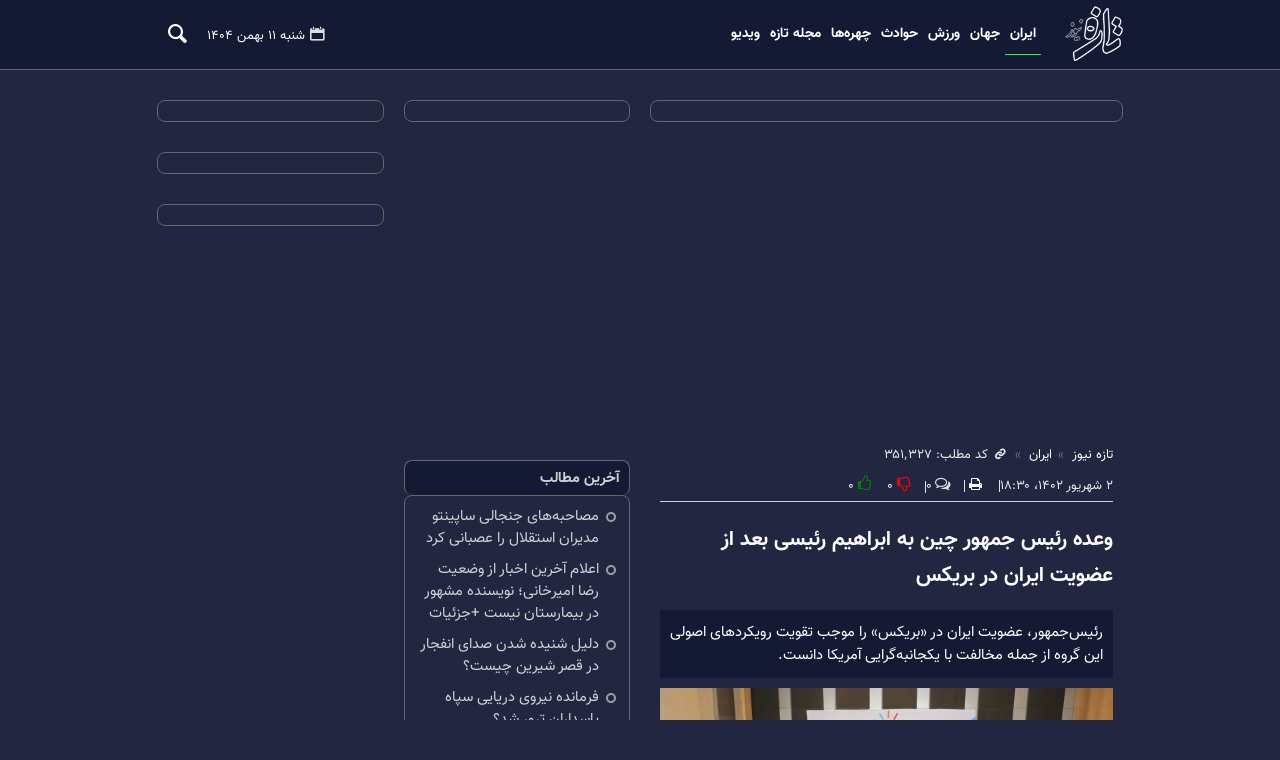

--- FILE ---
content_type: text/html;charset=UTF-8
request_url: https://www.tazenews.com/news/351327/%D9%88%D8%B9%D8%AF%D9%87-%D8%B1%D8%A6%DB%8C%D8%B3-%D8%AC%D9%85%D9%87%D9%88%D8%B1-%DA%86%DB%8C%D9%86-%D8%A8%D9%87-%D8%A7%D8%A8%D8%B1%D8%A7%D9%87%DB%8C%D9%85-%D8%B1%D8%A6%DB%8C%D8%B3%DB%8C-%D8%A8%D8%B9%D8%AF-%D8%A7%D8%B2-%D8%B9%D8%B6%D9%88%DB%8C%D8%AA-%D8%A7%DB%8C%D8%B1%D8%A7%D9%86-%D8%AF%D8%B1-%D8%A8%D8%B1%DB%8C%DA%A9%D8%B3
body_size: 9145
content:
<!DOCTYPE html>
<html lang="fa" dir="rtl" xmlns="http://www.w3.org/1999/xhtml"><head id="j_id_4"><link type="text/css" rel="stylesheet" href="/javax.faces.resource/theme.css.xhtml?ln=primefaces-saga&amp;v=14.0.9" /><link type="text/css" rel="stylesheet" href="/javax.faces.resource/primeicons/primeicons.css.xhtml?ln=primefaces&amp;v=14.0.9" /><script src="/javax.faces.resource/validation/validation.js.xhtml?ln=primefaces&amp;v=14.0.9"></script><script src="/javax.faces.resource/locales/locale-fa.js.xhtml?ln=primefaces&amp;v=14.0.9"></script><script type="text/javascript">if(window.PrimeFaces){PrimeFaces.settings.locale='fa';PrimeFaces.settings.viewId='/page/newsContent.xhtml';PrimeFaces.settings.contextPath='';PrimeFaces.settings.cookiesSecure=false;PrimeFaces.settings.validateEmptyFields=false;PrimeFaces.settings.considerEmptyStringNull=true;PrimeFaces.settings.projectStage='Development';}</script>
        <title>وعده رئیس جمهور چین به ابراهیم رئیسی بعد از عضویت ایران در بریکس - تازه نیوز</title>
    <meta itemprop="inLanguage" content="fa" />
    <meta itemprop="name" name="twitter:title" property="dc.title" content="وعده رئیس جمهور چین به ابراهیم رئیسی بعد از عضویت ایران در بریکس" />
    <meta name="description" property="dc.description" content="رئیس‌جمهور، عضویت ایران در «بریکس» را موجب تقویت رویکردهای اصولی این گروه از جمله مخالفت با یکجانبه‌گرایی آمریکا دانست." />
    <meta property="og:type" content="article" />
    <meta name="twitter:url" property="og:url" content="https://www.tazenews.com/news/351327/وعده-رئیس-جمهور-چین-به-ابراهیم-رئیسی-بعد-از-عضویت-ایران-در-بریکس" />
    <meta property="article:modified_time" content="*" />
    <meta property="article:section" content="ایران" />
    <meta name="keywords" property="article:tag" content="ایران و چین" />
    <meta property="article:publisher" content="" />
    <meta property="nastooh:topic" content="irannews" />
    <meta property="nastooh:subtopic" content="irannews" />
    <meta property="nastooh:pageType" content="news" />
    <meta property="nastooh:newsType" content="news" />
    <meta property="nastooh:publishDate" content="2023-08-24" />
    <meta property="nastooh:commentCount" content="na" />
    <meta property="nastooh:keywordCount" content="1" />
    <meta property="nastooh:bodyWordCount" content="xlarge" />
    <meta property="nastooh:code" content="351327" />
    <meta property="nastooh:nid" content="351327" />
    <meta property="og:title" itemprop="headline" content="وعده رئیس جمهور چین به ابراهیم رئیسی بعد از عضویت ایران در بریکس" />
    <meta name="twitter:description" itemprop="description" property="og:description" content="رئیس‌جمهور، عضویت ایران در «بریکس» را موجب تقویت رویکردهای اصولی این گروه از جمله مخالفت با یکجانبه‌گرایی آمریکا دانست." />
    <meta name="thumbnail" itemprop="thumbnailUrl" content="https://media.tazenews.com/old/2023/08/ایران-و-چین.jpg" />
    <meta name="twitter:image" itemprop="image" property="og:image" content="https://media.tazenews.com/old/2023/08/ایران-و-چین.jpg" />
    <meta itemprop="datePublished" property="article:published_time" content="2023-08-24T15:00:34Z" />
    <meta itemprop="dateModified" property="article:modified" content="2023-08-24T15:00:34Z" />
    <meta name="twitter:card" content="summary_large_image" />
    <meta name="genre" itemprop="genre" content="news" />
    <link rel="author" href="تازه نیوز" />
        <link rel="canonical" href="https://www.tazenews.com/news/351327/وعده-رئیس-جمهور-چین-به-ابراهیم-رئیسی-بعد-از-عضویت-ایران-در-بریکس" />
    <link property="og:site_name" href="تازه نیوز" />
    <meta name="robots" content="max-image-preview:large" />
    <link rel="alternate" type="application/rss+xml" href="https://www.tazenews.com/rss/tp/1" />
	<script data-schema="WebPage" type="application/ld+json">
    {"@context":"https://schema.org","@type":"NewsArticle","mainEntityOfPage":{"@type":"WebPage","@id":"https://www.tazenews.com/news/351327/وعده-رئیس-جمهور-چین-به-ابراهیم-رئیسی-بعد-از-عضویت-ایران-در-بریکس","breadcrumb":"ایران"},"inLanguage":"fa","genre":"news","name":"وعده رئیس جمهور چین به ابراهیم رئیسی بعد از عضویت ایران در بریکس","headline":"وعده رئیس جمهور چین به ابراهیم رئیسی بعد از عضویت ایران در بریکس","datePublished":"2023-08-24T15:00:34Z","dateModified":"*","author":{"@type":"Organization","name":"تازه نیوز","url":"https://www.tazenews.com"},"publisher":{"@type":"Organization","name":"تازه نیوز","url":"https://www.tazenews.com","logo":{"type":"ImageObject","width":"64","height":"64","url":"https://www.tazenews.com/resources/theme/tazenews/img/favicon.ico"}},"thumbnailUrl":["https://media.tazenews.com/old/2023/08/ایران-و-چین.jpg","https://media.tazenews.com/old/2023/08/ایران-و-چین.jpg","https://media.tazenews.com/old/2023/08/ایران-و-چین.jpg","https://media.tazenews.com/old/2023/08/ایران-و-چین.jpg"],"description":"رئیس‌جمهور، عضویت ایران در «بریکس» را موجب تقویت رویکردهای اصولی این گروه از جمله مخالفت با یکجانبه‌گرایی آمریکا دانست.","url":"https://www.tazenews.com/news/351327/وعده-رئیس-جمهور-چین-به-ابراهیم-رئیسی-بعد-از-عضویت-ایران-در-بریکس","keywords":["ایران و چین"],"image":["https://media.tazenews.com/old/2023/08/ایران-و-چین.jpg","https://media.tazenews.com/old/2023/08/ایران-و-چین.jpg","https://media.tazenews.com/old/2023/08/ایران-و-چین.jpg"]}
    </script>
    <script type="application/ld+json">
    {"@context":"https://schema.org","@type":"BreadcrumbList","itemListElement":[{"@type":"ListItem","position":1,"name":"تازه نیوز","item":"https://www.tazenews.com"},{"@type":"ListItem","position":2,"name":"ایران","item":"https://www.tazenews.com/service/irannews"},{"@type":"ListItem","position":3,"name":"وعده رئیس جمهور چین به ابراهیم رئیسی بعد از عضویت ایران در بریکس","item":"https://www.tazenews.com/news/351327/وعده-رئیس-جمهور-چین-به-ابراهیم-رئیسی-بعد-از-عضویت-ایران-در-بریکس"}]}
    </script>
    <meta charset="utf-8" />
    <meta http-equiv="X-UA-Compatible" content="IE=edge,chrome=1" />
    <meta http-equiv="Content-Language" content="fa" />
    <meta name="viewport" content="width=device-width, initial-scale=1.0" /><style>
#box193 {
  height: 300px;
}

#box174 {
  height: 330px;
}

@media (max-width: 596px) {
#box193 {
    height: 360px;
  }

</style>
    <link rel="shortcut icon" href="/resources/theme/tazenews/img/favicon.ico?1" type="image/x-icon" />
    <link rel="search" type="application/opensearchdescription+xml" title="تازه نیوز" href="https://www.tazenews.com/opensearch.xhtml" />
    <meta property="og:site_name" content="تازه نیوز" />
    <meta property="og:locale" content="fa" />
    <meta name="generator" content="www.nastooh.ir" />
    <meta name="language" content="fa" />
    <meta name="rating" content="General" />
    <meta name="copyright" content="© 2020-2025 tazenews.com All Rights Reserved." />
    <meta name="expires" content="never" />
    <meta name="publisher" content="تازه نیوز" />
    <meta name="dc.publisher" content="تازه نیوز" />
    <meta name="date" content="2026-01-31 T 19:09:41 +0330" />
        <link href="/resources/theme/tazenews/css/style.css?20251215-1" type="text/css" rel="stylesheet" /></head>
    <body class="_lg dark rtl pt-news nt-news">
    <header id="header">
        
        <div class="container">
            <div class="row">
                <div class="col-12 col-md-1">
                    <h1 class="page-header">
                        <a href="/" class="logo">تازه نیوز</a>
                    </h1>
                    <div id="responsive-tools" class="row">
                        <button type="button" data-toggle="come-in" data-target="#menu" class="d-md-none btn mm">
                            <i class="icon-menu"></i>
                        </button>
                        <button type="button" data-toggle="toggle" data-target="#header-search" data-focus="#header-search input" class="d-md-none btn ss">
                            <i class="icon-search"></i>
                        </button>
                    </div>
                </div>
                <div class="col-12 col-md-11">
                    <div class="col-12 col-sm-12">
                        <div class="search" id="header-search">
                            <div class="close" data-toggle="toggle" data-target="#header-search">×</div>
                            <form method="get" action="/search" role="form">
                                <div class="input-group">
                                    <input type="text" placeholder="جست‌وجو..." value="" name="q" />
                                    <button class="unstyled" type="submit"><i class="icon-search"></i></button>
                                </div>
                            </form>
                        </div>
                    </div>
    <nav id="menu" class="">
        
        <ul>
                    <li data-id="6" class="  active">
                        <a target="_self" href="/service/irannews">ایران</a>
                    </li>
                    <li data-id="8" class=" ">
                        <a target="_self" href="/service/worldnews">جهان</a>
                    </li>
                    <li data-id="16" class="  has-child">
                        <a target="_self" href="">ورزش</a>
                            <ul class="submenu">
                                        <li class="" data-id="21">
                                            <a target="_self" href="/service/iransportnews">ورزش ایران</a>
                                        </li>
                                        <li class="" data-id="22">
                                            <a target="_self" href="/service/worldsportnews">ورزش جهان</a>
                                        </li>
                            </ul>
                    </li>
                    <li data-id="17" class=" ">
                        <a target="_self" href="/service/eventnews">حوادث</a>
                    </li>
                    <li data-id="18" class=" ">
                        <a target="_self" href="/service/celebrities">چهره‌ها</a>
                    </li>
                    <li data-id="19" class=" ">
                        <a target="_self" href="/service/mag">مجله تازه</a>
                    </li>
                    <li data-id="20" class=" ">
                        <a target="_self" href="/service/video">ویدیو</a>
                    </li>
        </ul>
        <div class="date">شنبه ۱۱ بهمن ۱۴۰۴
        </div>
        <button type="button" data-toggle="toggle" data-target="#header-search" data-focus="#header-search input" class="btn d-none d-md-block">
            <i class="icon-search"></i>
        </button>
        
    </nav>
                </div>
            </div>
        </div>
    </header>
    <main>
        <div class="container">
        <div id="mainbody" class="row">
            <div class="col-12 col-lg-6">
            <section id="box193" class="box  no-header " style="" data-conf="{&quot;id&quot;:193}">
                <div><div id="pos-article-display-72083"></div>
                </div>
                
            </section>
    <article id="item" class="item ">
        <div class="print-header" style="display: none;">
            <div class="logo">
                <img src="/resources/theme/tazenews/img/logo.png?_=20191119" alt="تازه نیوز" />
            </div>
            <div class="meta">
                <div class="barcode">
                    <img src="/barcode?text=https%3A%2F%2Ftazenews.com%2Fx4ZkX&amp;c=490575248a98b7a7da318fb4a96e6045f0a1dd3a18de6f8f96da7d4e6e0f0d77138595feecc4ea30eb0869c6118ddac4" alt="https://tazenews.com/x4ZkX" />
                </div>
                
            </div>
        </div>
        <div class="item-header">
                <div class="item-nav">
                    
                    <ol class="breadcrumb">
                        <li class="breadcrumb-item"><a target="_blank" rel="index" href="/">تازه نیوز</a></li>
                        <li class="breadcrumb-item"><a target="_blank" rel="index" href="/service/irannews" itemprop="articleSection">ایران</a></li>
                        <li class="breadcrumb-item item-link" style="position: relative;">
                            <span class="item-code"><i class="icon-link"></i> کد مطلب: ۳۵۱٬۳۲۷</span>
                            <input id="short-link" type="text" style="position: absolute; left: 0; z-index: -1; width: 20px; opacity: 0.001%" value="tazenews.com/x4ZkX" readonly="readonly" />
                        </li>
                    </ol>
                    <div class="item-side">
                        <div class="item-date">
                            <span>۲ شهریور ۱۴۰۲، ۱۸:۳۰</span>
                            
                        </div>
                        <div class="item-print">
                            <a href="#" onclick="window.print(); return false;"><i class="icon-print"></i></a>
                        </div>
                        <div class="item-comments-count"><i class="icon-chat-empty"></i><span>۰</span></div>
                        <div class="item-score">
                            <div class="dislike-button"><i class="icon-thumbs-down"></i><span class="negative">۰</span></div>
                            <div class="like-button"><i class="icon-thumbs-up"></i><span class="positive">۰</span></div>
                        </div>
                    </div>
                    
                    
                    
                </div>
            <div class="item-title">
                <h4 class="subtitle"><a href="/news/351327/وعده-رئیس-جمهور-چین-به-ابراهیم-رئیسی-بعد-از-عضویت-ایران-در-بریکس"></a></h4>
                <h1 class="title"><a itemprop="headline" href="/news/351327/وعده-رئیس-جمهور-چین-به-ابراهیم-رئیسی-بعد-از-عضویت-ایران-در-بریکس">وعده رئیس جمهور چین به ابراهیم رئیسی بعد از عضویت ایران در بریکس</a></h1>
            </div>
        </div><div class="item-summary">
            
            <p class="summary introtext" itemprop="description">رئیس‌جمهور، عضویت ایران در «بریکس» را موجب تقویت رویکردهای اصولی این گروه از جمله مخالفت با یکجانبه‌گرایی آمریکا دانست.</p>
                <figure class="item-img">
                    <img src="https://media.tazenews.com/old/2023/08/ایران-و-چین.jpg" alt="وعده رئیس جمهور چین به ابراهیم رئیسی بعد از عضویت ایران در بریکس" itemprop="image" class="legacy" title="وعده رئیس جمهور چین به ابراهیم رئیسی بعد از عضویت ایران در بریکس" />
                </figure></div>
        <div class="item-body">
            <div class="item-text" itemprop="articleBody">به گزارش تازه‌نیوز، به نقل از پایگاه اطلاع رسانی دولت،سیدابراهیم رئیسی امروز پنجشنبه در حاشیه برگزاری پانزدهمین نشست گروه بریکس، در دیدار «شی جین پینگ» رئیس جمهور چین، عضویت ایران در بریکس را موجب تقویت رویکردهای اصولی این گروه از جمله مخالفت با یکجانبه‌گرایی آمریکا دانست.

رئیس جمهور کشورمان با اشاره به توافقات جاری میان ایران و چین، اجرای توافق‌ها در چارچوب همکاری‌های راهبردی ۲۵ ساله دو کشور را مورد تاکید قرار داد.

شی جین پینگ رئیس جمهور چین نیز در این دیدار، با تبریک عضویت ایران در بریکس، گفت: چین آماده تقویت همکاری‌های دوجانبه و توسعه همکاری در بسترهای مختلف برای تقویت روند چندجانبه‌گرایی است.

بیشتر بخوانید:
<ul>
 	<li><a href="https://www.tazenews.com/news/351312/%d8%aa%d8%a7%d8%a8%d9%84%d9%88%d9%81%d8%b1%d8%b4-%d9%85%d8%ad%d9%85%d8%af-%d8%a8%d9%86%d8%b3%d9%84%d9%85%d8%a7%d9%86-%d8%af%d8%b1-%d8%a7%db%8c%d8%b1%d8%a7%d9%86/"> تابلوفرش محمد بن‌سلمان در نمایشگاه فرش ایران! +عکس</a></li>
 	<li><a href="https://www.tazenews.com/news/351288/%d8%aa%d8%b5%d9%88%db%8c%d8%b1%db%8c-%d8%a7%d8%b2-%d9%85%d8%a7%d9%85%d9%88%d8%b1-%d9%be%d9%84%db%8c%d8%b3-%d8%ad%d9%85%d9%84%d9%87-%d8%aa%d8%b1%d9%88%d8%b1%db%8c%d8%b3%d8%aa%db%8c/"> تصویری از مامور پلیسی که در پی حمله تروریستی امروز شهید شد</a></li>
 	<li><a href="https://www.tazenews.com/news/351223/%d8%ae%d8%a8%d8%b1-%d8%ac%d8%af%db%8c%d8%af-%d8%a7%d8%b2-%d8%aa%d8%b9%d8%b7%db%8c%d9%84%db%8c-%d8%ac%d9%85%d8%b9%d9%87-%d9%88-%d8%b4%d9%86%d8%a8%d9%87/"> خبر جدید از تعطیلی جمعه و شنبه کارمندان و ساعت کاری</a></li>
</ul><div class="gallery hidden"></div>
            </div>
        </div>
        
        
        
        
        
        
        
        
        
        
        
        <div class="item-footer row">
            <div class="col-12 col-sm-6">
            </div>
            <div class="col-12 col-sm-6">
                <div class="item-sharing" style="float: left">
                    <ul>
                        <li class="fb"><a href="https://www.facebook.com/sharer.php?u=https%3A%2F%2Ftazenews.com%2Fx4ZkX"><i class="icon-facebook"></i></a></li>
                        <li class="tw"><a href="https://twitter.com/intent/tweet?url=https%3A%2F%2Ftazenews.com%2Fx4ZkX"><i class="icon-twitter"></i></a></li>
                        <li class="wa"><a href="whatsapp://send?text=https%3A%2F%2Ftazenews.com%2Fx4ZkX" target="_blank"><i class="icon-whatsapp"></i></a></li>
                        <li class="tg"><a href="tg://msg_url?url=https%3A%2F%2Ftazenews.com%2Fx4ZkX"><i class="icon-telegram"></i></a></li>
                    </ul>
                </div>
                <div class="short-link-container">
                    <div class="form-group">
                        <i class="icon-link"></i>
                        <input type="text" class="clean" value="tazenews.com/x4ZkX" readonly="readonly" />
                    </div>
                </div>
            </div>
        </div>
    </article>
        <section class="box tags header-overlay">
            <header>
                <h2><span>برچسب‌ها</span></h2>
            </header>
            <div>
                <ul>
                            <li><a href="/tag/%D8%A7%DB%8C%D8%B1%D8%A7%D9%86+%D9%88+%DA%86%DB%8C%D9%86" rel="tag">ایران و چین</a></li>
                </ul>
            </div>
        </section>
    <div class="item-boxes">
            <section id="box194" class="box  no-header " style="" data-conf="{&quot;id&quot;:194}">
                <div><div id="pos-article-display-73337"></div>
                </div>
                
            </section>
    </div>
            <section id="box192" class="box  no-header " style="" data-conf="{&quot;id&quot;:192}">
                <div><div id="pos-article-display-73417"></div>
                </div>
                
            </section>
            </div>
            <div class="col-12 col-md-6 col-lg-3">
            <section id="box174" class="box  no-header " style="" data-conf="{&quot;id&quot;:174}">
                <div><div id="pos-article-display-72085"></div>
                </div>
                
            </section>
            <section id="box5" class="box list list-bullets _types" style="" data-conf="{&quot;id&quot;:5}">
                <header>
                    <h2 style=""><span>آخرین مطالب</span>
                    </h2>
                </header>
                <div>
                    <ul>
                                <li class="news" data-conf="{}">
<div class="desc">
    <h3><a href="/news/503359/%D9%85%D8%B5%D8%A7%D8%AD%D8%A8%D9%87-%D9%87%D8%A7%DB%8C-%D8%AC%D9%86%D8%AC%D8%A7%D9%84%DB%8C-%D8%B3%D8%A7%D9%BE%DB%8C%D9%86%D8%AA%D9%88-%D9%85%D8%AF%DB%8C%D8%B1%D8%A7%D9%86-%D8%A7%D8%B3%D8%AA%D9%82%D9%84%D8%A7%D9%84-%D8%B1%D8%A7-%D8%B9%D8%B5%D8%A8%D8%A7%D9%86%DB%8C-%DA%A9%D8%B1%D8%AF" target="_blank" title="۳۱ دقیقه قبل">مصاحبه‌های جنجالی ساپینتو مدیران استقلال را عصبانی کرد</a>
        
    </h3>
</div>
                                </li>
                                <li class="news" data-conf="{}">
<div class="desc">
    <h3><a href="/news/503358/%D8%A7%D8%B9%D9%84%D8%A7%D9%85-%D8%A2%D8%AE%D8%B1%DB%8C%D9%86-%D8%A7%D8%AE%D8%A8%D8%A7%D8%B1-%D8%A7%D8%B2-%D9%88%D8%B6%D8%B9%DB%8C%D8%AA-%D8%B1%D8%B6%D8%A7-%D8%A7%D9%85%DB%8C%D8%B1%D8%AE%D8%A7%D9%86%DB%8C" target="_blank" title="۱ ساعت قبل">اعلام آخرین اخبار از وضعیت رضا امیرخانی؛ نویسنده مشهور در بیمارستان نیست +جزئیات</a>
        
    </h3>
</div>
                                </li>
                                <li class="news" data-conf="{}">
<div class="desc">
    <h3><a href="/news/503357/%D8%AF%D9%84%DB%8C%D9%84-%D8%B4%D9%86%DB%8C%D8%AF%D9%87-%D8%B4%D8%AF%D9%86-%D8%B5%D8%AF%D8%A7%DB%8C-%D8%A7%D9%86%D9%81%D8%AC%D8%A7%D8%B1-%D8%AF%D8%B1-%D9%82%D8%B5%D8%B1-%D8%B4%DB%8C%D8%B1%DB%8C%D9%86-%DA%86%DB%8C%D8%B3%D8%AA" target="_blank" title="۱ ساعت قبل">دلیل شنیده شدن صدای انفجار در قصر شیرین چیست؟</a>
        
    </h3>
</div>
                                </li>
                                <li class="news" data-conf="{}">
<div class="desc">
    <h3><a href="/news/503356/%D9%81%D8%B1%D9%85%D8%A7%D9%86%D8%AF%D9%87-%D9%86%DB%8C%D8%B1%D9%88%DB%8C-%D8%AF%D8%B1%DB%8C%D8%A7%DB%8C%DB%8C-%D8%B3%D9%BE%D8%A7%D9%87-%D9%BE%D8%A7%D8%B3%D8%AF%D8%A7%D8%B1%D8%A7%D9%86-%D8%AA%D8%B1%D9%88%D8%B1-%D8%B4%D8%AF" target="_blank" title="۳ ساعت قبل">فرمانده نیروی دریایی سپاه پاسداران ترور شد؟</a>
        
    </h3>
</div>
                                </li>
                                <li class="news" data-conf="{}">
<div class="desc">
    <h3><a href="/news/503355/%DB%B5%D9%87%D8%B2%D8%A7%D8%B1-%D9%82%D8%A8%D8%B1-%D8%A8%D8%B1%D8%A7%DB%8C-%D8%B3%D8%B1%D8%A8%D8%A7%D8%B2%D8%A7%D9%86-%D8%A2%D9%85%D8%B1%DB%8C%DA%A9%D8%A7%DB%8C%DB%8C-%D8%A2%D9%85%D8%A7%D8%AF%D9%87-%D8%B4%D8%AF" target="_blank" title="۴ ساعت قبل">۵هزار قبر برای سربازان آمریکایی آماده شد!</a>
        
    </h3>
</div>
                                </li>
                                <li class="news" data-conf="{}">
<div class="desc">
    <h3><a href="/news/503354/%D8%A7%D8%AF%D8%B9%D8%A7%DB%8C-%D8%B9%D8%AC%DB%8C%D8%A8-%D8%B1%D8%A6%DB%8C%D8%B3-%D8%B5%D8%AF%D8%A7%D9%88%D8%B3%DB%8C%D9%85%D8%A7-%D9%85%D8%B7%D8%A7%D9%84%D8%A8%D8%A7%D8%AA-%D9%85%D8%B9%D8%AA%D8%B1%D8%B6%D8%A7%D9%86-%D8%B1%D8%A7-%D9%85%D9%86%D8%B9%DA%A9%D8%B3-%DA%A9%D8%B1%D8%AF%DB%8C%D9%85" target="_blank" title="۴ ساعت قبل">ادعای عجیب رئیس صداوسیما: مطالبات معترضان را منعکس کردیم</a>
        
    </h3>
</div>
                                </li>
                                <li class="news" data-conf="{}">
<div class="desc">
    <h3><a href="/news/503353/%D8%AF%DB%8C%D8%AF%D8%A7%D8%B1-%D8%AD%D8%B6%D9%88%D8%B1%DB%8C-%D8%AA%D8%B1%D8%A7%D9%85%D9%BE-%D8%A7%D8%B1%D8%AF%D9%88%D8%BA%D8%A7%D9%86-%D9%88-%D9%BE%D8%B2%D8%B4%DA%A9%DB%8C%D8%A7%D9%86-%D8%B9%D8%B1%D8%A7%D9%82%DA%86%DB%8C-%D9%BE%D8%A7%D8%B3%D8%AE-%D8%AF%D8%A7%D8%AF" target="_blank" title="۵ ساعت قبل">دیدار حضوری ترامپ، اردوغان و پزشکیان؟/ عراقچی پاسخ داد</a>
        
    </h3>
</div>
                                </li>
                                <li class="news" data-conf="{}">
<div class="desc">
    <h3><a href="/news/503352/%D8%B8%D8%B1%DB%8C%D9%81-%D8%AA%D8%AD%D8%B1%DB%8C%D9%85-%D9%87%D8%A7-%D9%85%D8%B1%D8%AF%D9%85-%D8%B1%D8%A7-%D9%81%D9%82%DB%8C%D8%B1-%D9%86%D9%87-%D8%AA%D8%AD%D9%82%DB%8C%D8%B1-%DA%A9%D8%B1%D8%AF%D9%87-%D8%A7%D8%B3%D8%AA" target="_blank" title="۶ ساعت قبل">ظریف: تحریم‌ها مردم را فقیر نه، تحقیر کرده است!</a>
        
    </h3>
</div>
                                </li>
                                <li class="news" data-conf="{}">
<div class="desc">
    <h3><a href="/news/503351/%D8%B2%D9%84%D8%B2%D9%84%D9%87-%D8%AF%D8%B1-%D8%A8%D8%A7%D8%B2%D8%A7%D8%B1-%D8%B7%D9%84%D8%A7-%D9%88-%D8%A7%D8%B1%D8%B2-%D8%B3%DA%A9%D9%87-%D8%A8%DB%8C%D8%B4-%D8%A7%D8%B2-%DB%B1%DB%B0-%D9%85%DB%8C%D9%84%DB%8C%D9%88%D9%86-%D8%AA%D9%88%D9%85%D8%A7%D9%86-%D8%B1%DB%8C%D8%AE%D8%AA-%D9%86%D8%B1%D8%AE" target="_blank" title="۶ ساعت قبل">زلزله در بازار طلا و ارز؛ سکه بیش از ۱۰ میلیون تومان ریخت +نرخ جدید</a>
        
    </h3>
</div>
                                </li>
                                <li class="news" data-conf="{}">
<div class="desc">
    <h3><a href="/news/503350/%D8%B1%D9%88%D8%AD%D8%A7%D9%86%DB%8C-%D8%A8%D8%B9%D8%AF-%D8%A7%D8%B2-%DB%B4%DB%B7-%D8%B3%D8%A7%D9%84-%D8%A7%D9%86%D9%82%D9%84%D8%A7%D8%A8-%D8%A7%DA%AF%D8%B1-%DB%8C%DA%A9-%D9%86%D9%81%D8%B1-%D8%A7%D9%85%DB%8C%D8%AF%D8%B4-%D8%A8%D9%87-%D8%A8%DB%8C%DA%AF%D8%A7%D9%86%D9%87-%D8%A8%D8%A7%D8%B4%D8%AF" target="_blank" title="۷ ساعت قبل">روحانی: بعد از ۴۷ سال انقلاب اگر یک نفر امیدش به بیگانه باشد...</a>
        
    </h3>
</div>
                                </li>
                                <li class="news" data-conf="{}">
<div class="desc">
    <h3><a href="/news/503349/%D8%A8%D8%B1%D8%A7%DB%8C-%D8%AE%D8%B1%D9%88%D8%AC-%D8%A7%D8%B2-%D8%A7%DB%8C%D9%86-%D9%88%D8%B6%D8%B9%DB%8C%D8%AA-%D8%A8%D8%AD%D8%B1%D8%A7%D9%86%DB%8C-%DA%A9%D8%B4%D9%88%D8%B1-%D8%A8%D8%A7%DB%8C%D8%AF-%DA%86%DA%A9%D8%A7%D8%B1-%DA%A9%D9%86%DB%8C%D9%85" target="_blank" title="۸ ساعت قبل">برای خروج از این وضعیت بحرانی کشور باید چکار کنیم؟</a>
        
    </h3>
</div>
                                </li>
                                <li class="news" data-conf="{}">
<div class="desc">
    <h3><a href="/news/503348/%D8%B1%D9%82%D8%B5-%D9%88-%D9%BE%D8%A7%DB%8C%DA%A9%D9%88%D8%A8%DB%8C-%D8%A8%D8%B1%D8%A7%DB%8C-%D8%AC%D8%A7%D9%86%DB%8C-%DA%A9%D9%87-%D8%A7%D8%B2-%D8%AF%D8%B3%D8%AA-%D8%B1%D9%81%D8%AA-%D8%A7%DB%8C%D9%86-%D8%B3%D9%88%DA%AF%D9%88%D8%A7%D8%B1%DB%8C-%D8%A8%D8%B1%D8%A7%DB%8C-%D8%A8%DB%8C%D8%A7%D9%86" target="_blank" title="۸ ساعت قبل">رقص و پایکوبی برای «جان‌هایی» که از دست رفت/ این سوگواری برای بیان اعتراض و خشم است</a>
        
    </h3>
</div>
                                </li>
                                <li class="news" data-conf="{}">
<div class="desc">
    <h3><a href="/news/503347/%D8%B7%D9%84%D8%A7-%D9%85%D8%B1%D8%AF%D9%85-%D8%B1%D8%A7-%D8%BA%D8%A7%D9%81%D9%84%DA%AF%DB%8C%D8%B1-%DA%A9%D8%B1%D8%AF-%D8%B1%DB%8C%D8%B2%D8%B4-%D8%B4%D8%AF%DB%8C%D8%AF-%D9%82%DB%8C%D9%85%D8%AA-%D8%B7%D9%84%D8%A7-%D8%A7%D9%85%D8%B1%D9%88%D8%B2-%DB%B1%DB%B1-%D8%A8%D9%87%D9%85%D9%86-%DB%B1%DB%B4%DB%B0%DB%B4" target="_blank" title="۹ ساعت قبل">طلا مردم را غافلگیر کرد/ ریزش شدید قیمت طلا امروز ۱۱ بهمن ۱۴۰۴</a>
        
    </h3>
</div>
                                </li>
                                <li class="video" data-conf="{}">
<div class="desc">
    <h3><a href="/news/503346/%D8%B1%D8%A6%DB%8C%D8%B3-%D8%AC%D9%85%D9%87%D9%88%D8%B1-%D9%85%D8%B9%D8%AA%D8%B1%D8%B6-%D8%AA%D9%81%D9%86%DA%AF-%D8%A8%D9%87-%D8%AF%D8%B3%D8%AA-%D9%86%D9%85%DB%8C-%DA%AF%DB%8C%D8%B1%D8%AF-%D9%88-%D8%AC%D8%A7%DB%8C%DB%8C-%D8%B1%D8%A7-%D8%A2%D8%AA%D8%B4-%D9%86%D9%85%DB%8C-%D8%B2%D9%86%D8%AF" target="_blank" title="۹ ساعت قبل">رئیس‌جمهور: معترض تفنگ به دست نمی‌گیرد و جایی را آتش نمی‌زند +ویدیو</a>
        
    </h3>
</div>
                                </li>
                                <li class="news" data-conf="{}">
<div class="desc">
    <h3><a href="/news/503345/%D9%84%D8%BA%D9%88-%D8%B1%D9%88%D8%B4-%D8%AF%D9%88%D9%85-%DA%A9%D8%A7%D9%84%D8%A7%D8%A8%D8%B1%DA%AF-%D8%A7%D8%B2-%D8%A7%D9%85%D8%B1%D9%88%D8%B2-%D8%B4%D9%86%D8%A8%D9%87-%DB%B1%DB%B1-%D8%A8%D9%87%D9%85%D9%86-%D9%81%D8%B9%D8%A7%D9%84-%D8%B4%D8%AF" target="_blank" title="۹ ساعت قبل">لغو روش دوم کالابرگ از امروز شنبه ۱۱ بهمن فعال شد</a>
        
    </h3>
</div>
                                </li>
                                <li class="news" data-conf="{}">
<div class="desc">
    <h3><a href="/news/503344/%D8%B2%D9%85%D8%B3%D8%AA%D8%A7%D9%86-%D8%A8%D8%A7-%D8%A8%D8%A7%D8%B1%D8%B4-%D8%A8%D8%B1%D9%81-%D9%88-%D8%A8%D8%A7%D8%B1%D8%A7%D9%86-%D9%82%D8%AF%D8%B1%D8%AA-%D9%86%D9%85%D8%A7%DB%8C%DB%8C-%D9%85%DB%8C-%DA%A9%D9%86%D8%AF-%D8%A8%D8%B1%D8%A7%DB%8C-%D9%88%D8%B1%D9%88%D8%AF-%DB%8C%DA%A9-%D8%B3%D8%A7%D9%85%D8%A7%D9%86%D9%87" target="_blank" title="۱۰ ساعت قبل">زمستان با بارش برف و باران قدرت‌نمایی می‌کند/ برای ورود یک سامانه بارشی تازه آماده باشید</a>
        
    </h3>
</div>
                                </li>
                    </ul>
                </div>
                
            </section>
            <section id="box8" class="box list list-bullets _types
" style="" data-conf="{&quot;id&quot;:8}">
                <header>
                    <h2 style=""><span>پربازدیدترین</span>
                    </h2>
                </header>
                <div>
                    <ul>
                                <li class="news" data-conf="{}">
<div class="desc">
    <h3><a href="/news/503356/%D9%81%D8%B1%D9%85%D8%A7%D9%86%D8%AF%D9%87-%D9%86%DB%8C%D8%B1%D9%88%DB%8C-%D8%AF%D8%B1%DB%8C%D8%A7%DB%8C%DB%8C-%D8%B3%D9%BE%D8%A7%D9%87-%D9%BE%D8%A7%D8%B3%D8%AF%D8%A7%D8%B1%D8%A7%D9%86-%D8%AA%D8%B1%D9%88%D8%B1-%D8%B4%D8%AF" target="_blank" title="۳ ساعت قبل">فرمانده نیروی دریایی سپاه پاسداران ترور شد؟</a>
        
    </h3>
</div>
                                </li>
                                <li class="news" data-conf="{}">
<div class="desc">
    <h3><a href="/news/503353/%D8%AF%DB%8C%D8%AF%D8%A7%D8%B1-%D8%AD%D8%B6%D9%88%D8%B1%DB%8C-%D8%AA%D8%B1%D8%A7%D9%85%D9%BE-%D8%A7%D8%B1%D8%AF%D9%88%D8%BA%D8%A7%D9%86-%D9%88-%D9%BE%D8%B2%D8%B4%DA%A9%DB%8C%D8%A7%D9%86-%D8%B9%D8%B1%D8%A7%D9%82%DA%86%DB%8C-%D9%BE%D8%A7%D8%B3%D8%AE-%D8%AF%D8%A7%D8%AF" target="_blank" title="۵ ساعت قبل">دیدار حضوری ترامپ، اردوغان و پزشکیان؟/ عراقچی پاسخ داد</a>
        
    </h3>
</div>
                                </li>
                                <li class="news" data-conf="{}">
<div class="desc">
    <h3><a href="/news/503347/%D8%B7%D9%84%D8%A7-%D9%85%D8%B1%D8%AF%D9%85-%D8%B1%D8%A7-%D8%BA%D8%A7%D9%81%D9%84%DA%AF%DB%8C%D8%B1-%DA%A9%D8%B1%D8%AF-%D8%B1%DB%8C%D8%B2%D8%B4-%D8%B4%D8%AF%DB%8C%D8%AF-%D9%82%DB%8C%D9%85%D8%AA-%D8%B7%D9%84%D8%A7-%D8%A7%D9%85%D8%B1%D9%88%D8%B2-%DB%B1%DB%B1-%D8%A8%D9%87%D9%85%D9%86-%DB%B1%DB%B4%DB%B0%DB%B4" target="_blank" title="۹ ساعت قبل">طلا مردم را غافلگیر کرد/ ریزش شدید قیمت طلا امروز ۱۱ بهمن ۱۴۰۴</a>
        
    </h3>
</div>
                                </li>
                                <li class="news" data-conf="{}">
<div class="desc">
    <h3><a href="/news/503341/%D8%B4%D8%A7%D9%87%DA%A9%D8%A7%D8%B1-%D8%AA%D8%A7%D8%B2%D9%87-%D8%B5%D8%AF%D8%A7%D9%88%D8%B3%DB%8C%D9%85%D8%A7-%D9%87%D9%85-%D8%B7%D9%86%D8%B2-%D8%A7%D8%B3%D8%AA-%D9%88-%D9%87%D9%85-%D9%81%D8%A7%D8%AC%D8%B9%D9%87" target="_blank" title="۱۰ ساعت قبل">شاهکار تازه صداوسیما؛ هم طنز است و هم فاجعه!</a>
        
    </h3>
</div>
                                </li>
                                <li class="news" data-conf="{}">
<div class="desc">
    <h3><a href="/news/503339/%D8%AC%D8%AF%DB%8C%D8%AF%D8%AA%D8%B1%DB%8C%D9%86-%D9%82%DB%8C%D9%85%D8%AA-%D8%B7%D9%84%D8%A7-%D9%88-%D8%B3%DA%A9%D9%87-%D8%A7%D9%85%D8%B1%D9%88%D8%B2-%D8%B4%D9%86%D8%A8%D9%87-%DB%B1%DB%B1-%D8%A8%D9%87%D9%85%D9%86-%DB%B1%DB%B4%DB%B0%DB%B4" target="_blank" title="۱۱ ساعت قبل">جدیدترین قیمت طلا و سکه امروز شنبه ۱۱ بهمن ۱۴۰۴</a>
        
    </h3>
</div>
                                </li>
                                <li class="news" data-conf="{}">
<div class="desc">
    <h3><a href="/news/503357/%D8%AF%D9%84%DB%8C%D9%84-%D8%B4%D9%86%DB%8C%D8%AF%D9%87-%D8%B4%D8%AF%D9%86-%D8%B5%D8%AF%D8%A7%DB%8C-%D8%A7%D9%86%D9%81%D8%AC%D8%A7%D8%B1-%D8%AF%D8%B1-%D9%82%D8%B5%D8%B1-%D8%B4%DB%8C%D8%B1%DB%8C%D9%86-%DA%86%DB%8C%D8%B3%D8%AA" target="_blank" title="۱ ساعت قبل">دلیل شنیده شدن صدای انفجار در قصر شیرین چیست؟</a>
        
    </h3>
</div>
                                </li>
                                <li class="news" data-conf="{}">
<div class="desc">
    <h3><a href="/news/503350/%D8%B1%D9%88%D8%AD%D8%A7%D9%86%DB%8C-%D8%A8%D8%B9%D8%AF-%D8%A7%D8%B2-%DB%B4%DB%B7-%D8%B3%D8%A7%D9%84-%D8%A7%D9%86%D9%82%D9%84%D8%A7%D8%A8-%D8%A7%DA%AF%D8%B1-%DB%8C%DA%A9-%D9%86%D9%81%D8%B1-%D8%A7%D9%85%DB%8C%D8%AF%D8%B4-%D8%A8%D9%87-%D8%A8%DB%8C%DA%AF%D8%A7%D9%86%D9%87-%D8%A8%D8%A7%D8%B4%D8%AF" target="_blank" title="۷ ساعت قبل">روحانی: بعد از ۴۷ سال انقلاب اگر یک نفر امیدش به بیگانه باشد...</a>
        
    </h3>
</div>
                                </li>
                    </ul>
                </div>
                
            </section>
            <section id="box187" class="box list list-bullets _types
" style="" data-conf="{&quot;id&quot;:187}">
                <header>
                    <h2 style=""><span>پربحث‌ترین</span>
                    </h2>
                </header>
                <div>
                    <ul>
                                <li class="news" data-conf="{}">
<div class="desc">
    <h3><a href="/news/503249/%D9%81%D9%88%D8%B1%DB%8C-%D9%87%D8%B4%D8%AF%D8%A7%D8%B1-%D8%AA%D9%86%D8%AF-%D8%B3%D9%BE%D8%A7%D9%87-%D8%A8%D9%87-%D8%A2%D9%85%D8%B1%DB%8C%DA%A9%D8%A7%DB%8C%DB%8C-%D9%87%D8%A7-%D8%AF%D8%B1%D8%A8%D8%A7%D8%B1%D9%87-%D8%AD%D9%85%D9%84%D9%87-%D9%86%D8%B8%D8%A7%D9%85%DB%8C-%D8%A8%D9%87-%D8%A7%DB%8C%D8%B1%D8%A7%D9%86" target="_blank" title="۳ روز قبل">فوری| هشدار تند سپاه به آمریکایی‌ها درباره حمله نظامی به ایران</a>
        
    </h3>
</div>
                                </li>
                                <li class="news" data-conf="{}">
<div class="desc">
    <h3><a href="/news/503247/%D8%AD%D9%85%D8%A7%DB%8C%D8%AA-%D8%A8%D8%A7%D8%A8%DA%A9-%D8%B2%D9%86%D8%AC%D8%A7%D9%86%DB%8C-%D8%A7%D8%B2-%D8%AD%D9%85%D9%84%D9%87-%D9%86%D8%B8%D8%A7%D9%85%DB%8C-%D8%A8%D9%87-%D8%A7%DB%8C%D8%B1%D8%A7%D9%86" target="_blank" title="۳ روز قبل">حمایت بابک زنجانی از حمله نظامی به ایران؟</a>
        
    </h3>
</div>
                                </li>
                                <li class="news" data-conf="{}">
<div class="desc">
    <h3><a href="/news/503261/%D8%B1%D9%88%D8%B2%D9%87%D8%A7%DB%8C-%D8%B3%DB%8C%D8%A7%D9%87-%D8%A7%DB%8C%D8%B1%D8%A7%D9%86-%D8%AF%D9%84%D8%A7%D8%B1-%D9%88-%D8%B7%D9%84%D8%A7-%D8%AA%D8%B1%D9%85%D8%B2-%D8%A8%D8%B1%DB%8C%D8%AF-%D9%86%D8%B1%D8%AE-%D8%AC%D8%AF%DB%8C%D8%AF-%D8%A7%D9%85%D8%B1%D9%88%D8%B2-%DB%B9-%D8%A8%D9%87%D9%85%D9%86" target="_blank" title="۲ روز قبل">روزهای سیاه ایران؛ دلار و طلا ترمز برید +نرخ جدید امروز ۹ بهمن</a>
        
    </h3>
</div>
                                </li>
                                <li class="news" data-conf="{}">
<div class="desc">
    <h3><a href="/news/503246/%D8%B5%D8%AF%D8%B1%D8%A7%D8%B9%D8%B8%D9%85-%D8%A2%D9%84%D9%85%D8%A7%D9%86-%D8%B1%D9%88%D8%B2%D9%87%D8%A7%DB%8C-%D9%86%D8%B8%D8%A7%D9%85-%D8%AC%D9%85%D9%87%D9%88%D8%B1%DB%8C-%D8%A7%D8%B3%D9%84%D8%A7%D9%85%DB%8C-%D8%A8%D9%87-%D8%B4%D9%85%D8%A7%D8%B1%D8%B4-%D8%A7%D9%81%D8%AA%D8%A7%D8%AF%D9%87" target="_blank" title="۳ روز قبل">صدراعظم آلمان: روزهای نظام جمهوری اسلامی «به شمارش افتاده»!</a>
        
    </h3>
</div>
                                </li>
                                <li class="news" data-conf="{}">
<div class="desc">
    <h3><a href="/news/503253/%D9%BE%DB%8C%D8%B4%D9%86%D9%87%D8%A7%D8%AF-%D8%AC%D9%86%D8%AC%D8%A7%D9%84%DB%8C-%D8%B1%D9%88%D8%B2%D9%86%D8%A7%D9%85%D9%87-%D9%85%D8%B9%D8%B1%D9%88%D9%81-%D8%A8%D8%B1%D8%A7%DB%8C-%D8%A8%D8%B3%D8%AA%D9%86-%D8%AA%D9%86%DA%AF%D9%87-%D9%87%D8%B1%D9%85%D8%B2-%D8%A7%DB%8C%D9%86-%DA%A9%D8%A7%D8%B1-%D8%A7%D9%86%D9%82%D9%84%D8%A7%D8%A8%DB%8C" target="_blank" title="۲ روز قبل">پیشنهاد جنجالی روزنامه معروف برای بستن تنگه هرمز؛  این کار انقلابی است</a>
        
    </h3>
</div>
                                </li>
                    </ul>
                </div>
                
            </section>
            <section id="box6" class="box  no-header item-ads-after-3rd-p" style="" data-conf="{&quot;id&quot;:6}">
                <div><div id="pos-article-display-72084"></div>
                </div>
                
            </section>
            <section id="box184" class="box tags" data-conf="{}">
                    <header>
                        <h2 style=""><span>نیازمندی‌ها</span>
                        </h2>
                    </header>
                <div style="">
                    <ul>
                            <li data-conf="{}" id="ad184_18" class="">
                                    <div class="atxt"><a href="https://www.khabarvarzeshi.com/tag/%D9%BE%D8%B1%D8%B3%D9%BE%D9%88%D9%84%DB%8C%D8%B3" rel="nofollow" target="_blank">
                                            اخبار پرسپولیس
                                        </a>
                                    </div>
                                
                            </li>
                            <li data-conf="{}" id="ad184_16" class="">
                                    <div class="atxt"><a href="https://www.khabarvarzeshi.com/tag/%D8%A7%D8%B3%D8%AA%D9%82%D9%84%D8%A7%D9%84" rel="nofollow" target="_blank">
                                            اخبار استقلال
                                        </a>
                                    </div>
                                
                            </li>
                    </ul>
                </div>
            </section>
            </div>
            <div class="col-12 col-md-6 col-lg-3">
            <section id="box196" class="box  no-header " style="" data-conf="{&quot;id&quot;:196}">
                <div><div id="pos-article-display-card-102075"></div>
                </div>
                
            </section>
            <section id="box191" class="box  no-header " style="" data-conf="{&quot;id&quot;:191}">
                <div><div id="pos-article-text-73416"></div>
                </div>
                
            </section>
            <section id="box188" class="box  no-header " style="" data-conf="{&quot;id&quot;:188}">
                <div><div id="pos-article-display-72087"></div>
                </div>
                
            </section>
            </div>
        </div>
        </div>
    </main>
    <footer id="footer">
        
        <div id="footer-inner-container" class="container">
            <div id="footer-inner" class="row">
                <div id="footer-menu" class="col-12">
                    <div id="footer-logo">
                        <a href="/">
                            <img src="/resources/theme/tazenews/img/footer-logo.png?1" alt="" />
                        </a>
                    </div>
                    <div id="copyright">
                        <p class="copyright-text">تمام حقوق این سایت متعلق به تازه‌نیوز بوده و بازنشر مطالب تنها با ذکر منبع مجاز است.
                        </p>
                        <div class="poweredby">
                            <a title="Nastooh Saba Newsroom" target="_blank" href="http://www.nastooh.ir">
                                <img src="/resources/theme/tazenews/img/nastooh-logo.png?1" width="36" alt="Nastooh Saba Newsroom" />طراحی و تولید: نستوه
                            </a>
                        </div>
                    </div>
                    <div class="footer-menu">
                        <ul>
                                    <li>
                                        <a title="درباره ما" href="https://www.tazenews.com/news/41799/%D8%AF%D8%B1%D8%A8%D8%A7%D8%B1%D9%87-%D8%AA%D8%A7%D8%B2%D9%87-%D9%86%DB%8C%D9%88%D8%B2" target="_self">
                                            درباره ما
                                        </a>
                                    </li>
                                    <li>
                                        <a title="آرشیو" href="https://www.tazenews.com/archive" target="_self">
                                            آرشیو
                                        </a>
                                    </li>
                                    <li>
                                        <a title="تلگرام" href="https://t.me/tazenews" target="_blank">
                                            تلگرام
                                        </a>
                                    </li>
                                    <li>
                                        <a title="RSS" href="/rss-help" target="_self">
                                            RSS
                                        </a>
                                    </li>
                        </ul>
                        <p class="copyright-text" dir="ltr">© 2020-2025 tazenews.com All Rights Reserved.
                        </p>
                        </div>
                </div>
            </div>
        </div>
        
    </footer>
    <script src="/resources/theme/global/js/vendor/jquery-3.6.0.min.js?20211115"></script>
    
    
    <script src="/resources/theme/global/js/plyr/plyr.min.js"></script>
    <script src="/resources/theme/global/js/vendor/slick.min.js"></script>
    <script src="/resources/theme/global/js/global-2.1.min.js?_=20220622"></script>
    <script src="/resources/theme/tazenews/js/main.min.js?20251006"></script><!-- Google analytics
<script async src="https://www.googletagmanager.com/gtag/js?id=G-KY5QCQ7N8F"></script>
<script>
  window.dataLayer = window.dataLayer || [];
  function gtag(){dataLayer.push(arguments);}
  gtag('js', new Date());

  gtag('config', 'G-KY5QCQ7N8F');
</script>  -->

<!-- yektanet -->
<script>
            !function(e,t,n){e.yektanetAnalyticsObject=n,e[n]=e[n]||function(){e[n].q.push(arguments)},e[n].q=e[n].q||[];var a=t.getElementsByTagName("head")[0],r=new Date,c="https://cdn.yektanet.com/superscript/74M05KlP/native-tazenews.com-18398/yn_pub.js?v="+r.getFullYear().toString()+"0"+r.getMonth()+"0"+r.getDate()+"0"+r.getHours(),s=t.createElement("link");s.rel="preload",s.as="script",s.href=c,a.appendChild(s);var l=t.createElement("script");l.async=!0,l.src=c,a.appendChild(l)}(window,document,"yektanet");
        </script>

<!-- Chavosh -->
<script type="text/javascript">  
var now = new Date(); 
  var headTag = document.getElementsByTagName('head')[0];
  var scriptTag = document.createElement('script'); 
  scriptTag.type = 'text/javascript'; 
  scriptTag.setAttribute("defer", "defer"); 
  var script_address = 'https://fetch-cdn.chavosh.org/static/script/main.js'; scriptTag.src = script_address + '?v=' + now.getFullYear().toString() + '0' + now.getMonth() + '0' + now.getDate() + '0' + now.getHours(); headTag.appendChild(scriptTag);
</script>

<script>var s=document.createElement("script");s.src="https://van.najva.com/static/js/main-script.js";s.defer=!0;s.id="najva-mini-script";s.setAttribute("data-najva-id","14541dea-f722-42f9-ac98-267506f6abfd");document.head.appendChild(s);</script>

<!-- <div id="div_eRasanehTrustseal_82396"></div>
<script src="https://trustseal.e-rasaneh.ir/trustseal.js"></script>
<script>eRasaneh_Trustseal(82396, false);</script> -->
    <div id="javax_faces_developmentstage_messages"></div></body>
</html>